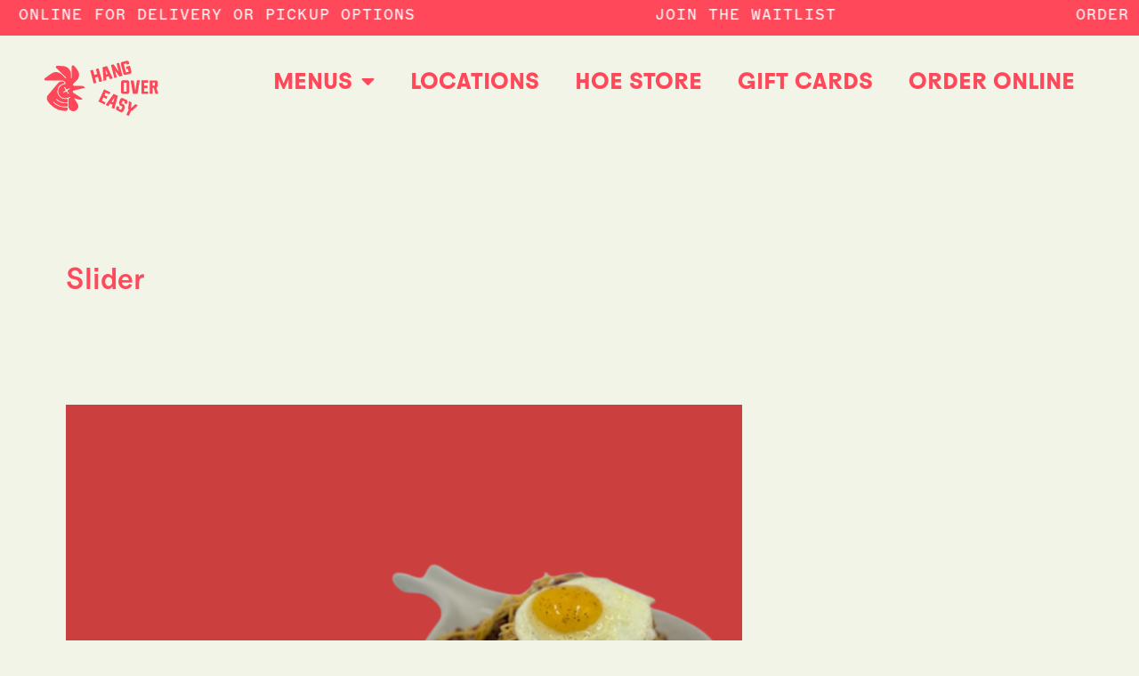

--- FILE ---
content_type: text/css
request_url: https://hangovereasy.com/wp-content/uploads/elementor/css/post-18.css?ver=1769031284
body_size: 1079
content:
.elementor-18 .elementor-element.elementor-element-e7b5e8d:not(.elementor-motion-effects-element-type-background), .elementor-18 .elementor-element.elementor-element-e7b5e8d > .elementor-motion-effects-container > .elementor-motion-effects-layer{background-color:var( --e-global-color-astglobalcolor0 );}.elementor-18 .elementor-element.elementor-element-e7b5e8d > .elementor-container{min-height:0px;}.elementor-18 .elementor-element.elementor-element-e7b5e8d{transition:background 0.3s, border 0.3s, border-radius 0.3s, box-shadow 0.3s;margin-top:0px;margin-bottom:0px;}.elementor-18 .elementor-element.elementor-element-e7b5e8d > .elementor-background-overlay{transition:background 0.3s, border-radius 0.3s, opacity 0.3s;}.elementor-18 .elementor-element.elementor-element-7ceb6cb > .elementor-element-populated{transition:background 0.3s, border 0.3s, border-radius 0.3s, box-shadow 0.3s;}.elementor-18 .elementor-element.elementor-element-7ceb6cb > .elementor-element-populated > .elementor-background-overlay{transition:background 0.3s, border-radius 0.3s, opacity 0.3s;}.elementor-18 .elementor-element.elementor-element-7554a0f.elementor-arrows-yes .elementor-main-swiper{width:calc( 100% - 40px );}.elementor-18 .elementor-element.elementor-element-7554a0f .elementor-main-swiper{width:100%;}.elementor-18 .elementor-element.elementor-element-7554a0f .elementor-swiper-button{font-size:20px;}.elementor-18 .elementor-element.elementor-element-7554a0f .elementor-testimonial__text{color:var( --e-global-color-astglobalcolor6 );font-family:"Marfa", Sans-serif;font-size:1.6vw;font-weight:400;text-transform:uppercase;font-style:normal;letter-spacing:0.1em;}.elementor-18 .elementor-element.elementor-element-beb45b6:not(.elementor-motion-effects-element-type-background), .elementor-18 .elementor-element.elementor-element-beb45b6 > .elementor-motion-effects-container > .elementor-motion-effects-layer{background-color:var( --e-global-color-astglobalcolor6 );}.elementor-18 .elementor-element.elementor-element-beb45b6 > .elementor-background-overlay{background-color:var( --e-global-color-astglobalcolor6 );opacity:0.5;transition:background 0.3s, border-radius 0.3s, opacity 0.3s;}.elementor-18 .elementor-element.elementor-element-beb45b6{transition:background 0.3s, border 0.3s, border-radius 0.3s, box-shadow 0.3s;padding:1% 3% 0% 3%;z-index:22;}.elementor-18 .elementor-element.elementor-element-8a1cfdb .elementor-nav-menu .elementor-item{font-family:"Roboto", Sans-serif;font-weight:600;}.elementor-18 .elementor-element.elementor-element-8a1cfdb .elementor-nav-menu--main .elementor-item{color:var( --e-global-color-astglobalcolor0 );fill:var( --e-global-color-astglobalcolor0 );}.elementor-18 .elementor-element.elementor-element-8a1cfdb .elementor-nav-menu--main .elementor-item:hover,
					.elementor-18 .elementor-element.elementor-element-8a1cfdb .elementor-nav-menu--main .elementor-item.elementor-item-active,
					.elementor-18 .elementor-element.elementor-element-8a1cfdb .elementor-nav-menu--main .elementor-item.highlighted,
					.elementor-18 .elementor-element.elementor-element-8a1cfdb .elementor-nav-menu--main .elementor-item:focus{color:var( --e-global-color-astglobalcolor6 );}.elementor-18 .elementor-element.elementor-element-8a1cfdb .elementor-nav-menu--main:not(.e--pointer-framed) .elementor-item:before,
					.elementor-18 .elementor-element.elementor-element-8a1cfdb .elementor-nav-menu--main:not(.e--pointer-framed) .elementor-item:after{background-color:var( --e-global-color-astglobalcolor0 );}.elementor-18 .elementor-element.elementor-element-8a1cfdb .e--pointer-framed .elementor-item:before,
					.elementor-18 .elementor-element.elementor-element-8a1cfdb .e--pointer-framed .elementor-item:after{border-color:var( --e-global-color-astglobalcolor0 );}.elementor-18 .elementor-element.elementor-element-8a1cfdb .elementor-nav-menu--main .elementor-item.elementor-item-active{color:var( --e-global-color-astglobalcolor6 );}.elementor-18 .elementor-element.elementor-element-8a1cfdb .elementor-nav-menu--main:not(.e--pointer-framed) .elementor-item.elementor-item-active:before,
					.elementor-18 .elementor-element.elementor-element-8a1cfdb .elementor-nav-menu--main:not(.e--pointer-framed) .elementor-item.elementor-item-active:after{background-color:var( --e-global-color-astglobalcolor0 );}.elementor-18 .elementor-element.elementor-element-8a1cfdb .e--pointer-framed .elementor-item.elementor-item-active:before,
					.elementor-18 .elementor-element.elementor-element-8a1cfdb .e--pointer-framed .elementor-item.elementor-item-active:after{border-color:var( --e-global-color-astglobalcolor0 );}.elementor-18 .elementor-element.elementor-element-8a1cfdb .elementor-item:before{border-radius:40px;}.elementor-18 .elementor-element.elementor-element-8a1cfdb .e--animation-shutter-in-horizontal .elementor-item:before{border-radius:40px 40px 0 0;}.elementor-18 .elementor-element.elementor-element-8a1cfdb .e--animation-shutter-in-horizontal .elementor-item:after{border-radius:0 0 40px 40px;}.elementor-18 .elementor-element.elementor-element-8a1cfdb .e--animation-shutter-in-vertical .elementor-item:before{border-radius:0 40px 40px 0;}.elementor-18 .elementor-element.elementor-element-8a1cfdb .e--animation-shutter-in-vertical .elementor-item:after{border-radius:40px 0 0 40px;}.elementor-18 .elementor-element.elementor-element-8a1cfdb .elementor-nav-menu--dropdown a:hover,
					.elementor-18 .elementor-element.elementor-element-8a1cfdb .elementor-nav-menu--dropdown a:focus,
					.elementor-18 .elementor-element.elementor-element-8a1cfdb .elementor-nav-menu--dropdown a.elementor-item-active,
					.elementor-18 .elementor-element.elementor-element-8a1cfdb .elementor-nav-menu--dropdown a.highlighted,
					.elementor-18 .elementor-element.elementor-element-8a1cfdb .elementor-menu-toggle:hover,
					.elementor-18 .elementor-element.elementor-element-8a1cfdb .elementor-menu-toggle:focus{color:var( --e-global-color-astglobalcolor6 );}.elementor-18 .elementor-element.elementor-element-8a1cfdb .elementor-nav-menu--dropdown a:hover,
					.elementor-18 .elementor-element.elementor-element-8a1cfdb .elementor-nav-menu--dropdown a:focus,
					.elementor-18 .elementor-element.elementor-element-8a1cfdb .elementor-nav-menu--dropdown a.elementor-item-active,
					.elementor-18 .elementor-element.elementor-element-8a1cfdb .elementor-nav-menu--dropdown a.highlighted{background-color:var( --e-global-color-astglobalcolor0 );}.elementor-18 .elementor-element.elementor-element-8a1cfdb .elementor-nav-menu--dropdown a.elementor-item-active{color:var( --e-global-color-astglobalcolor6 );background-color:var( --e-global-color-astglobalcolor0 );}.elementor-18 .elementor-element.elementor-element-8a1cfdb .elementor-nav-menu--dropdown{border-style:none;}.elementor-18 .elementor-element.elementor-element-8a1cfdb .elementor-nav-menu--main .elementor-nav-menu--dropdown, .elementor-18 .elementor-element.elementor-element-8a1cfdb .elementor-nav-menu__container.elementor-nav-menu--dropdown{box-shadow:0px 0px 10px 0px rgba(0,0,0,0.5);}.elementor-18 .elementor-element.elementor-element-8a1cfdb .elementor-nav-menu--dropdown li:not(:last-child){border-style:none;}.elementor-18 .elementor-element.elementor-element-b15a5f3 .elementor-menu-toggle{margin-left:auto;background-color:var( --e-global-color-astglobalcolor6 );}.elementor-18 .elementor-element.elementor-element-b15a5f3 .elementor-nav-menu .elementor-item{font-family:"Generator", Sans-serif;font-size:24px;font-weight:800;text-transform:uppercase;line-height:30px;word-spacing:0px;}.elementor-18 .elementor-element.elementor-element-b15a5f3 .elementor-nav-menu--main .elementor-item{color:var( --e-global-color-astglobalcolor0 );fill:var( --e-global-color-astglobalcolor0 );}.elementor-18 .elementor-element.elementor-element-b15a5f3 .elementor-nav-menu--main .elementor-item:hover,
					.elementor-18 .elementor-element.elementor-element-b15a5f3 .elementor-nav-menu--main .elementor-item.elementor-item-active,
					.elementor-18 .elementor-element.elementor-element-b15a5f3 .elementor-nav-menu--main .elementor-item.highlighted,
					.elementor-18 .elementor-element.elementor-element-b15a5f3 .elementor-nav-menu--main .elementor-item:focus{color:var( --e-global-color-astglobalcolor2 );fill:var( --e-global-color-astglobalcolor2 );}.elementor-18 .elementor-element.elementor-element-b15a5f3 .elementor-nav-menu--main .elementor-item.elementor-item-active{color:var( --e-global-color-astglobalcolor2 );}.elementor-18 .elementor-element.elementor-element-b15a5f3 .elementor-nav-menu--dropdown a, .elementor-18 .elementor-element.elementor-element-b15a5f3 .elementor-menu-toggle{color:var( --e-global-color-astglobalcolor0 );fill:var( --e-global-color-astglobalcolor0 );}.elementor-18 .elementor-element.elementor-element-b15a5f3 .elementor-nav-menu--dropdown{background-color:var( --e-global-color-astglobalcolor6 );}.elementor-18 .elementor-element.elementor-element-b15a5f3 .elementor-nav-menu--dropdown a:hover,
					.elementor-18 .elementor-element.elementor-element-b15a5f3 .elementor-nav-menu--dropdown a:focus,
					.elementor-18 .elementor-element.elementor-element-b15a5f3 .elementor-nav-menu--dropdown a.elementor-item-active,
					.elementor-18 .elementor-element.elementor-element-b15a5f3 .elementor-nav-menu--dropdown a.highlighted,
					.elementor-18 .elementor-element.elementor-element-b15a5f3 .elementor-menu-toggle:hover,
					.elementor-18 .elementor-element.elementor-element-b15a5f3 .elementor-menu-toggle:focus{color:var( --e-global-color-astglobalcolor0 );}.elementor-18 .elementor-element.elementor-element-b15a5f3 .elementor-nav-menu--dropdown a:hover,
					.elementor-18 .elementor-element.elementor-element-b15a5f3 .elementor-nav-menu--dropdown a:focus,
					.elementor-18 .elementor-element.elementor-element-b15a5f3 .elementor-nav-menu--dropdown a.elementor-item-active,
					.elementor-18 .elementor-element.elementor-element-b15a5f3 .elementor-nav-menu--dropdown a.highlighted{background-color:var( --e-global-color-astglobalcolor6 );}.elementor-18 .elementor-element.elementor-element-b15a5f3 .elementor-nav-menu--dropdown a.elementor-item-active{color:var( --e-global-color-astglobalcolor0 );background-color:var( --e-global-color-astglobalcolor6 );}.elementor-18 .elementor-element.elementor-element-b15a5f3 .elementor-nav-menu--dropdown .elementor-item, .elementor-18 .elementor-element.elementor-element-b15a5f3 .elementor-nav-menu--dropdown  .elementor-sub-item{font-size:24px;letter-spacing:0px;word-spacing:36px;}.elementor-18 .elementor-element.elementor-element-b15a5f3 .elementor-nav-menu--dropdown a{padding-top:6px;padding-bottom:6px;}.elementor-18 .elementor-element.elementor-element-b15a5f3 .elementor-nav-menu--main > .elementor-nav-menu > li > .elementor-nav-menu--dropdown, .elementor-18 .elementor-element.elementor-element-b15a5f3 .elementor-nav-menu__container.elementor-nav-menu--dropdown{margin-top:0px !important;}.elementor-18 .elementor-element.elementor-element-b15a5f3 div.elementor-menu-toggle{color:var( --e-global-color-astglobalcolor0 );}.elementor-18 .elementor-element.elementor-element-b15a5f3 div.elementor-menu-toggle svg{fill:var( --e-global-color-astglobalcolor0 );}.elementor-18 .elementor-element.elementor-element-b15a5f3 div.elementor-menu-toggle:hover, .elementor-18 .elementor-element.elementor-element-b15a5f3 div.elementor-menu-toggle:focus{color:var( --e-global-color-astglobalcolor2 );}.elementor-18 .elementor-element.elementor-element-b15a5f3 div.elementor-menu-toggle:hover svg, .elementor-18 .elementor-element.elementor-element-b15a5f3 div.elementor-menu-toggle:focus svg{fill:var( --e-global-color-astglobalcolor2 );}.elementor-18:not(.elementor-motion-effects-element-type-background), .elementor-18 > .elementor-motion-effects-container > .elementor-motion-effects-layer{background-color:var( --e-global-color-astglobalcolor6 );}.elementor-theme-builder-content-area{height:400px;}.elementor-location-header:before, .elementor-location-footer:before{content:"";display:table;clear:both;}@media(max-width:1200px){.elementor-18 .elementor-element.elementor-element-b15a5f3{--nav-menu-icon-size:30px;}}@media(min-width:801px){.elementor-18 .elementor-element.elementor-element-e316106{width:9.666%;}.elementor-18 .elementor-element.elementor-element-c2c5120{width:90%;}}@media(max-width:800px){.elementor-18 .elementor-element.elementor-element-e316106{width:50%;}.elementor-18 .elementor-element.elementor-element-c2c5120{width:50%;}}/* Start custom CSS for testimonial-carousel, class: .elementor-element-7554a0f */.elementor-18 .elementor-element.elementor-element-7554a0f .swiper-wrapper {
    transition-timing-function: linear !important;
}/* End custom CSS */